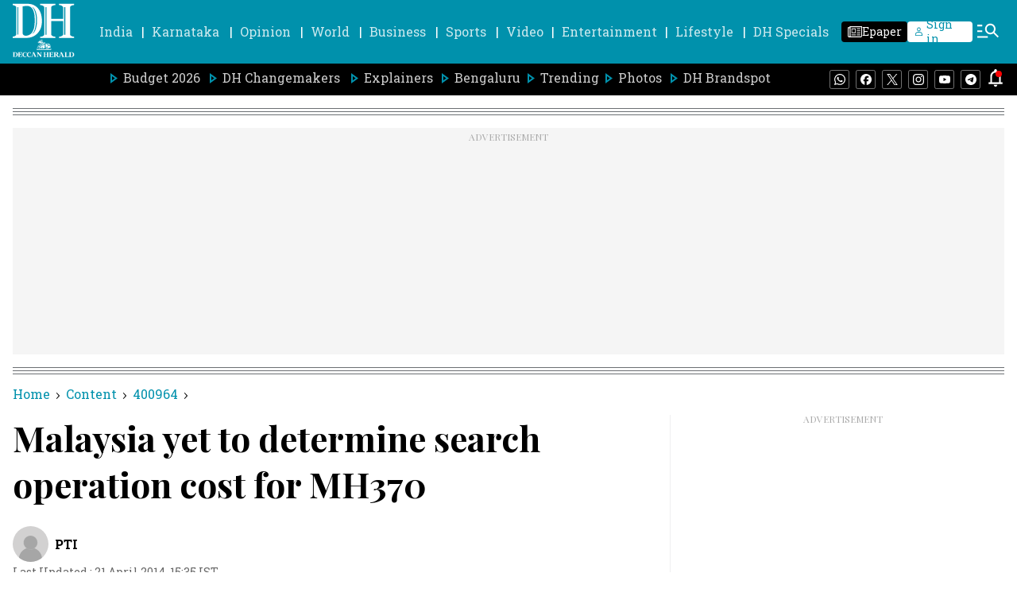

--- FILE ---
content_type: text/html; charset=utf-8
request_url: https://www.google.com/recaptcha/api2/aframe
body_size: 265
content:
<!DOCTYPE HTML><html><head><meta http-equiv="content-type" content="text/html; charset=UTF-8"></head><body><script nonce="6igECgPtN1szEi7RbIxesA">/** Anti-fraud and anti-abuse applications only. See google.com/recaptcha */ try{var clients={'sodar':'https://pagead2.googlesyndication.com/pagead/sodar?'};window.addEventListener("message",function(a){try{if(a.source===window.parent){var b=JSON.parse(a.data);var c=clients[b['id']];if(c){var d=document.createElement('img');d.src=c+b['params']+'&rc='+(localStorage.getItem("rc::a")?sessionStorage.getItem("rc::b"):"");window.document.body.appendChild(d);sessionStorage.setItem("rc::e",parseInt(sessionStorage.getItem("rc::e")||0)+1);localStorage.setItem("rc::h",'1768724493286');}}}catch(b){}});window.parent.postMessage("_grecaptcha_ready", "*");}catch(b){}</script></body></html>

--- FILE ---
content_type: application/javascript; charset=utf-8
request_url: https://fundingchoicesmessages.google.com/f/AGSKWxVnt6WE4OpjUoftNAKtRcJ8udgf2TG51ASe0HniqHivWLOKZumOBUKXZGueDXezlNKoIL9KpKZsGEppPfTQ_ZDwVQ86tlRFpIj__6Wq6U4yT7hoChlrcurJC28vRXK7OtXviDboeZ58i2aw74Vz2uxbt6Y_Q_yvEAX-b3SurwvnJ9iL6yDgj0wwS-o7/_/ad-vertical-/ads/mt_/ads300_250./adcycle./bi_affiliate.js
body_size: -1290
content:
window['64d6f1f8-b8bf-4c87-af84-410ce6964895'] = true;

--- FILE ---
content_type: text/javascript; charset=utf-8
request_url: https://comment.deccanherald.com/api/story/count.js?callback=CoralCount.setCount&id=4a19afd0-a4e3-4749-9cf0-e170de393ea7&ref=aHR0cHM6Ly93d3cuZGVjY2FuaGVyYWxkLmNvbS9hcmNoaXZlcy9tYWxheXNpYS15ZXQtZGV0ZXJtaW5lLXNlYXJjaC1vcGVyYXRpb24tMjE4ODIzMg%3D%3D&url=https%3A%2F%2Fwww.deccanherald.com%2Farchives%2Fmalaysia-yet-determine-search-operation-2188232
body_size: 230
content:
/**/ typeof CoralCount.setCount === 'function' && CoralCount.setCount({"ref":"aHR0cHM6Ly93d3cuZGVjY2FuaGVyYWxkLmNvbS9hcmNoaXZlcy9tYWxheXNpYS15ZXQtZGV0ZXJtaW5lLXNlYXJjaC1vcGVyYXRpb24tMjE4ODIzMg==","countHtml":"<span class=\"coral-count-number\">COMMENT_COUNT</span>","textHtml":"<span class=\"coral-count-text\">Comments</span>","count":0,"id":null});